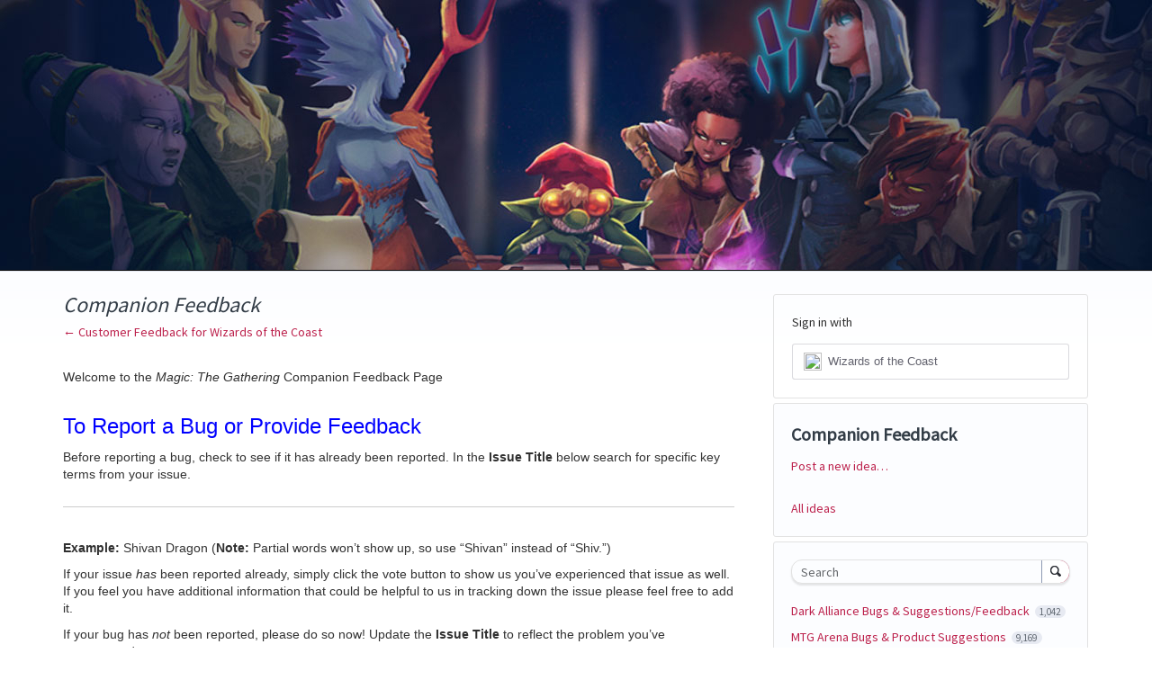

--- FILE ---
content_type: text/html; charset=utf-8
request_url: https://feedback.wizards.com/forums/929932-companion-feedback/filters/new?category_id=389290&status_id=5347498
body_size: 19358
content:
<!DOCTYPE html>
<html lang="en" class="ltr ">
<head><script>(function(w,i,g){w[g]=w[g]||[];if(typeof w[g].push=='function')w[g].push(i)})
(window,'G-0FDHJSJLBY','google_tags_first_party');</script><script async src="/0u78/"></script>
			<script>
				window.dataLayer = window.dataLayer || [];
				function gtag(){dataLayer.push(arguments);}
				gtag('js', new Date());
				gtag('set', 'developer_id.dYzg1YT', true);
				gtag('config', 'G-0FDHJSJLBY');
			</script>
			
  <meta http-equiv="X-UA-Compatible" content="IE=Edge,chrome=1">
  <meta charset="utf-8">
  <title>Companion Feedback: Crashes (1 idea) – Customer Feedback for Wizards of the Coast</title>
  <meta name="viewport" content="width=device-width, initial-scale=1">
  <meta name="csrf-param" content="authenticity_token" />
<meta name="csrf-token" content="cBEAZO8xAMx-Bnrk3bxpN6EnUjCpUyhaRfjU7RZ4yhPaXqnrfaCuqCVXdgPuYQ_Li4o5HvdYP6gWjeyNV8GzBQ" />
    <link rel="canonical" href="https://feedback.wizards.com/forums/929932-companion-feedback" />

    <script type="text/javascript">
    (function(window) {
      var methods = ['log', 'dir', 'trace'];
      
      if (typeof window.console === 'undefined') {
        window.console = {};
      }
      
      for (var i in methods) {
        if (!(methods[i] in window.console)) {          
          window.console[methods[i]] = function() {};
        }
      }
      
    }(window));    
  </script>

  <script>
    window.UserVoice || (window.UserVoice = []);
  </script>

  

  <link rel="stylesheet" href="https://assets.uvcdn.com/pkg/clients/site2/index-9c56ab4a39505ec7480441b2f8a4d8746ea0edbab756a5f15907a9ffe7fbad4b.css" media="all" />

  <!--[if lt IE 7]>
    <link rel="stylesheet" href="https://assets.uvcdn.com/pkg/clients/site2/ie-6f6256efa8fcab0da2c5c83d6ccddaabe16fdd607b4f9e01ad9efe887b491c11.css" media="screen" />
  <![endif]-->

  <!--[if lt IE 9]>
    <script src="https://assets.uvcdn.com/pkg/clients/site2/lt_IE_9-5d621b8b38991dde7ef0c335fc7cc90426c625e325949517b23be2141b721a05.js"></script>
  <![endif]-->

  <style type="text/css">

  /*
  -----------------------------------------------------------
    Link color
  -----------------------------------------------------------
  */

  .uvCustomLink-color,
  a,
  .uvHelp,
  .uvTabSelect,
  .uvTab-dropdown .uvFieldPlaceholder,
  .uvModule-session .vcard .uvRememberMe a,
  .uvModule-session .uvModuleSection-signin a,
  .uvBreadcrumbs,
  .uvStyle-linkArrow {
    color: #0079BF;
  }

  .uvCustomLink-background,
  .uvTab-selected,
  .uvTab-selected .uvFieldSelect,
  .uvPagination .current {
    background-color: #0079BF;
  }

  /*
  -----------------------------------------------------------
    Primary color
  -----------------------------------------------------------
  */

  .uvCustomPrimary-color {
    color: #323C46;
  }

  .uvCustomPrimary-background,
  .uvUserBadgeLabel {
    background-color: #323C46;
  }

  .uvMasthead {
     background-color: #080708;
   }
  .impScoreButton.selected {
    background: #323C46;
  }

  /*
  -----------------------------------------------------------
    Background color
  -----------------------------------------------------------
  */

  .uvCustomBackground-color {
    color: #080708;
  }

  .uvCustomBackground-background {
    background-color: #080708;
  }

  /*
  -----------------------------------------------------------
    Status colors
  -----------------------------------------------------------
  */

  .uvStyle-status-open {
    background-color: #00AFE6;
    color: #FFF;
  }
  .uvStyle-status-in-progress {
    background-color: #F0BA00;
    color: #FFF;
  }
  .uvStyle-status-needs-more-info {
    background-color: #8232A5;
    color: #FFF;
  }
  .uvStyle-status-ready-to-deploy {
    background-color: #C0D941;
    color: #FFF;
  }
  .uvStyle-status-unable-to-repro {
    background-color: #E61717;
    color: #FFF;
  }
  .uvStyle-status-done {
    background-color: #199900;
    color: #FFF;
  }
  .uvStyle-status-not-a-bug {
    background-color: #FF007F;
    color: #FFF;
  }
</style>


  <link href="https://fonts.googleapis.com/css?family=Source+Sans+Pro" rel="stylesheet">

    <style type="text/css">
      /* -------------------- Notification Banner -------------------- */
.sticky-banner {
  z-index: 100;
  position: -webkit-sticky;
  position: sticky;
  top: 0;
}

.banner-dismiss {
  width: 30px;
  height: 30px;
  position: absolute;
  right: 20px;
  top: 16px;
  overflow: hidden;
  text-indent: 100%;
  cursor: pointer;
  -webkit-backface-visibility: hidden;
  backface-visibility: hidden;
  background-color: transparent;
  border: none;
}

  .banner-dismiss:hover,
  .banner-dismiss:focus {
    outline: none;
  }

  .banner-dismiss::before,
  .banner-dismiss::after {
    content: '';
    position: absolute;
    width: 3px;
    height: 60%;
    top: 50%;
    left: 50%;
    background: #fff;
  }

  .banner-dismiss:hover::before,
  .banner-dismiss:hover::after {
    background: #474747;
  }

  .banner-dismiss::before {
    -webkit-transform: translate(-50%, -50%) rotate(45deg);
    transform: translate(-50%, -50%) rotate(45deg);
  }

  .banner-dismiss::after {
    -webkit-transform: translate(-50%, -50%) rotate(-45deg);
    transform: translate(-50%, -50%) rotate(-45deg);
  }

/* -------------------- End Notification Banner -------------------- */

.uvListItem.uvListItem-forum.uvListItem-forum-925012 {
  display: none;
}

/* -------------------- Alerts -------------------- */

.alert-yellow, .alert-blue, .alert-red, .alert-orange {
  padding: 20px !important;
  margin-bottom: 15px !important;
  -moz-border-radius: 8px !important;
  -webkit-border-radius: 8px !important;
  border-radius: 8px !important;
  color: white !important;
  font-weight: bold !important;
}

  .alert-yellow a:link, .alert-blue a:link, .alert-red a:link, .alert-orange a:link {
    color: #e0e0e0 !important;
    text-decoration: underline !important;
  }

  .alert-yellow a:hover, .alert-blue a:hover, .alert-red a:hover, .alert-orange a:hover {
    color: #474747 !important;
  }

  .alert-yellow a:visited, .alert-blue a:visited, .alert-red a:visited, .alert-orange a:visited {
    color: #e0e0e0;
    text-decoration: underline !important;
  }

.alert-yellow {
  background-color: #f1c40f !important;
}

.alert-blue {
  background-color: rgb(26, 128, 168) !important;
}

.alert-red {
  background-color: #e74c3c !important;
}

.alert-orange {
  background-color: #e67e22 !important;
}

.alert-important {
  font-size: 1.1rem !important;
}

.alert-minor {
  text-shadow: 1px 1px 2px black !important;
}

/* -------------------- End Alerts -------------------- */

/* -------------------- Customizables -------------------- */
html,
body,
h1,
h2,
h3,
h2,
h5,
h6,
p,
blockquote,
a,
big,
cite,
code,
sub,
sup,
b,
u,
i,
center,
ol,
ul,
li,
fieldset,
form,
table,
caption,
tbody,
tfoot,
thead,
tr,
th,
td,
figure,
figcaption,
footer,
header,
section {
  font-family: 'Source Sans Pro', sans-serif;
  font-size: 14px;
  line-height: 150%;
  color: #303030;
  font-weight: normal;
}

.uvPageTitle {
  font-style: italic;
}

.sidebar-padding {
  padding-bottom: 15px;
}

.uvSigninLink {
  font-size: 16px;
}

h1 {
  font-size: 24px !important;
  color: #bc204b;
}

h2 {
  font-size: 20px !important;
  font-weight: bold;
}

h3 {
  font-size: 16px !important;
}

a,
.uvTab-dropdown .uvFieldPlaceholder {
  color: #bc204b;
}

/* -------------------- End Customizables -------------------- */

/* -------------------- Header -------------------- */
.uvMastheadWrapper {
  padding: 20px;
}

.navList li {
  margin: 2px;
}

  .navList li a {
    color: #63666a;
    font-size: 12px;
  }

/* -------------------- Hero Images for All Forums -------------------- */

.hero-image {
  background-image: url(https://media.wizards.com/2023/uservoice/feedbackbanner3.jpg);
}

body.uv-forum-918667 .hero-image {
  background-image: url(https://media.wizards.com/2023/uservoice/liliana-banner.jpg);
}

body.uv-forum-925012 .hero-image {
  background-image: url(https://media.wizards.com/2023/uservoice/valors-reach-banner.jpg);
}

body.uv-forum-921457 .hero-image {
  background-image: url(https://media.wizards.com/2023/uservoice/eld-mtgo-beta-header-alt.jpg);
}

body.uv-forum-929932 .hero-image {
  background-image: url(https://media.wizards.com/2023/uservoice/Companion-Banner.jpg);
}

body.uv-forum-935940 .hero-image {
  background-image: url(https://media.wizards.com/2023/uservoice/DABanner.jpg);
}

/* -------------------- End Hero Images -------------------- */

/* -------------------- End Header -------------------- */

/* -------------------- Homepage Icons -------------------- */

.forum-image-row {
  min-width: 300px;
}

.forum-image {
  border: 0px solid #F3F6F8;
}

  .forum-image:hover,
  .forum-image:focus,
  .forum-image:active {
    background-color: #1DCBEB;
  }

@media handheld, only screen and (max-width: 767px) {
  .forum-image-container {
    text-align: center;
  }
}

/* -------------------- End Homepage Icons -------------------- */

/* -------------------- Homepage Body -------------------- */
.subtitle {
  padding-bottom: 30px;
  border-bottom-color: #e2e2e2;
  border-bottom-width: 1px;
  border-bottom-style: solid;
}

.card {
  margin-bottom: 20px;
  width: 49%;
}

.cards {
  display: flex;
  flex-wrap: wrap;
  justify-content: space-between;
}

.card-target {
  border-color: #e2e2e2;
  padding: 5px;
  display: block;
  position: relative;
  height: 100%;
  text-decoration: none !important;
  box-sizing: border-box;
}

  .card-target.help {
    padding: 15px;
  }

.card-heading {
  position: absolute;
  top: 43%;
  left: 50%;
  transform: translate(-50%, -50%);
  color: #FFF;
  text-align: center;
  font-weight: bold;
  text-transform: uppercase;
}

.card-body {
  text-align: center;
  padding: 15px 15px 10px 15px;
  border-width: 1px;
  border-style: solid;
}

/* -------------------- Help Card -------------------- */
.card-help-heading {
  margin-bottom: 5px;
  color: #222;
}

.card-help-list {
  list-style: decimal;
  list-style-position: inside;
}

  .card-help-list li {
    margin-bottom: 20px;
  }

/* -------------------- End Help Card -------------------- */

/* -------------------- End Homepage Body -------------------- */

/* -------------------- UV Style Overrides -------------------- */
.uvModule {
  border-color: #e2e2e2;
  margin-bottom: 34px;
  border-width: 1px;
  border-style: solid;
  box-shadow: none;
}

.uvModule {
  margin-bottom: 5px;
}

.uvModule-message {
  border: 0 !important;
}

.uvModule-session .uvModuleSection-signin {
  margin: 10px 0 10px 20px;
}

.uvModule-session .uvStyle-signin,
.uvModule-session .uvStyle-signin-provider {
  font-size: 14px !important;
}

.uvModule-session .uvModuleSection-signout {
  margin: 10px;
}

.uvModule-session .uvUserBadge {
  margin: 22px 0 0 20px !important;
}

.uvSignin-logged_in .uvField-logged_in {
  padding-left: 10px;
}

.uvPageHeader {
  min-height: 0;
  margin-bottom: 0;
}

.uvPageTitle {
  margin-top: 0;
}

.uvForumCreateIdea {
  margin-bottom: 50px;
}

.uvIdeaHeader {
  padding-top: 0;
}

.uvListItem-newIdea {
  margin-bottom: 26px;
}

.uvForumCreateIdeaLegend {
  padding-bottom: 13px;
}

.uvFieldTextarea {
  font-size: 14px;
  color: #63666a;
}

.uvField-select .uvFieldPlaceholder, .uvField-focus .uvFieldPlaceholder {
  color: #e2e2e2;
  margin-bottom: -22px;
}

.uvField {
  border-color: #e2e2e2;
  border-width: 1px;
  border-style: solid;
  border-radius: 2px;
  box-shadow: none;
}

.uvField-search .uvFieldButton {
  border-left-color: 1px solid #e2e2e2 !important;
  border-left-width: 1px solid #e2e2e2 !important;
  border-left-style: 1px solid #e2e2e2 !important;
}

.uvFieldButtonImage-sidebar {
  height: 20px;
}

.uvFieldPlaceholder,
.uvFieldPassword,
.uvFieldText,
.uvFieldSelect {
  font-size: 14px;
  height: 15px;
  color: #63666a;
}

.uvStyle-button,
.uvStyle-button-selected {
  background: #fff;
  border-color: #bc204b;
  font-size: 12px;
  color: #bc204b;
  border-radius: 50px;
  text-transform: uppercase;
  box-shadow: none !important;
  border-width: 1px;
  border-style: solid;
}

  .uvStyle-button:active,
  .uvStyle-button.selected,
  .uvStyle-button-selected,
  .uvStyle-button.selected:focus,
  .uvStyle-button-selected:hover,
  .uvStyle-button:hover,
  .uvStyle-button:focus {
    background: #bc204b;
    color: #fff;
    border-color: #bc204b;
    text-shadow: none !important;
    border-radius: 50px;
    border-width: 1px;
    border-style: solid;
  }

.uvSignin {
  color: #63666a;
}

.uvNavListItemTitle,
.uvListItem-selected,
.uvForumFilter-user,
.uvListItem-category {
  display: none !important;
}

.uvNavListItem-search,
.uvNavListItem-feedback,
.uvNavListItem-contactus,
.uvNavListItem-helpdesk,
.uvNavListItem-home {
  padding-left: 0px;
}

.uvNavListItem-feedback {
  background: none;
}

p > img {
  width: auto;
  display: inline;
}

.password {
  width: auto;
}

.clearfix {
  clear: both !important;
  height: 1px;
  width: 100%;
}

button,
button:focus {
  outline: 0;
}

/* -------------------- End UV Style Overrides -------------------- */

/* ----------
   For Layout
   ---------- */
/* Header
-------------------- */
.uvMastheadWrapper {
  width: 100%;
  box-sizing: border-box;
  display: flex;
  align-items: center;
  justify-content: space-between;
}

.navLinks ul {
  list-style-type: none;
  padding: 0;
}

.navList li {
  display: inline;
  letter-spacing: .3px;
}

  .navList li a {
    font-weight: bold;
    text-transform: uppercase;
  }

.hero-image {
  background-repeat: no-repeat;
  background-position: 50% 50%;
  background-size: cover;
  height: 300px;
}

/* -------------------- Footer -------------------- */

footer.site-footer {
  background: #0e0f0f;
}

  footer.site-footer a {
    color: #CFCFCF;
    background-color: transparent;
    text-decoration: none;
    font-family: "Montserrat", sans-serif;
  }

html:not(.mobile) footer.site-footer a:hover,
html.mobile footer.site-footer a.touched {
  color: white;
}

footer.site-footer .block-content {
  padding: 20px 0;
  display: flex;
  flex-wrap: wrap;
  align-items: center;
}

footer.site-footer img,
footer.site-footer svg {
  width: 100%;
  height: auto;
  display: block;
  border-style: none;
  border: 0;
}

footer.site-footer .wizards,
footer.site-footer .hasbro,
footer.site-footer .privacy {
  margin: 0;
  padding: 0;
}

  footer.site-footer .wizards a,
  footer.site-footer .hasbro a,
  footer.site-footer .privacy a {
    display: block;
    margin: 0 auto;
  }

footer.site-footer .wizards {
  width: 20%;
  order: 1;
}

  footer.site-footer .wizards a {
    max-width: 135px;
  }

footer.site-footer .hasbro {
  width: 11%;
  padding-left: 20px;
  order: 3;
}

  footer.site-footer .hasbro a {
    max-width: 60px;
  }

footer.site-footer .main-links {
  line-height: 1.1em;
  text-transform: uppercase;
  width: 60%;
  padding: 0 20px;
  border-right: 1px solid #CFCFCF;
  order: 2;
}

footer.site-footer .privacy {
  width: 9%;
  padding-left: 20px;
  order: 4;
}

  footer.site-footer .privacy a {
    max-width: 60px;
  }

footer.site-footer .legal {
  font-size: 1rem;
  text-align: center;
  width: 100%;
  padding-top: 50px;
  order: 5;
}

  footer.site-footer .legal p {
    color: #CFCFCF;
    font-size: 9px;
    font-family: "Montserrat", sans-serif;
  }

footer.site-footer .main-links {
  line-height: 1.1em;
  text-transform: uppercase;
  width: 60%;
  padding: 0 20px;
  border-right: 1px solid #515557;
  order: 2;
}

  footer.site-footer .main-links .brands h1 {
    color: #CFCFCF;
    font-weight: 600;
    margin: 0 0 0.2em;
    padding: 0;
    font-size: 15.35px !important;
    line-height: 1.1em;
    font-family: "Montserrat", sans-serif;
  }

  footer.site-footer .main-links ul {
    margin: 0;
    padding: 0;
    list-style: none;
    display: flex;
    flex-wrap: wrap;
  }

    footer.site-footer .main-links ul li:not(:last-child):after {
      color: #CFCFCF;
      content: "| ";
      white-space: pre;
      margin: 0 1px;
      display: inline-block;
    }

  footer.site-footer .main-links .policy {
    font-size: 1rem;
    margin-top: 1.5em;
  }

    footer.site-footer .main-links .policy a {
      font-size: 9px;
    }

footer.site-footer:after {
  content: '';
  clear: both;
}

.page-width {
  max-width: 1220px;
  margin: 0 auto;
  padding: 0 10px;
}

@media (max-width: 767px) {
  footer.site-footer .wizards,
  footer.site-footer .hasbro,
  footer.site-footer .privacy {
    padding: 0 5px;
  }

  footer.site-footer .wizards {
    width: 33.33%;
    order: 2;
  }

    footer.site-footer .wizards a {
      max-width: 80px;
    }

  footer.site-footer .hasbro {
    width: 33.33%;
    order: 3;
  }

    footer.site-footer .hasbro a {
      max-width: 60px;
    }

  footer.site-footer .privacy {
    width: 33.33%;
    order: 4;
  }

  footer.site-footer .main-links {
    text-align: center;
    width: 100%;
    padding: 0 0 20px;
    border: 0;
    order: 1;
  }

    footer.site-footer .main-links ul {
      display: block;
    }

      footer.site-footer .main-links ul li {
        display: inline-block;
      }
}

/* -------------------- End Footer -------------------- */
    </style>

  <link rel="stylesheet" href="/auth-component/uv-auth/uv-auth.css">
<script type="module" src="/auth-component/uv-auth/uv-auth.esm.js"></script>
<script nomodule src="/auth-component/uv-auth/uv-auth.js"></script>

  <script src="https://js.pusher.com/8.3.0/pusher.min.js"></script>
  <script>
    window.UV_PUSHER_APP_KEY = '697328be2c49905dd5c6';
    window.UV_PUSHER_APP_CLUSTER = 'mt1';
  </script>



  <script type="module" src="/web-portal-components/wp-components/wp-components.esm.js"></script>
<script nomodule src="/web-portal-components/wp-components/wp-components.js"></script>

</head>

<body class="uv-primaryColor-dark uv-locale-en uv-direction-ltr uv-forum uv-forum-929932 uv-no-user uv-forum-page">
  <a class="show-on-focus uvCustomPrimary-background" href="#start-of-content">Skip to content</a>
  <wp-loading>

  <div id="fb-root"></div>
  <div class="uvPageContainer">

    <header class="uvMasthead ">
  <div class="hero-image">
    <div class="sticky-banner"></div>
  </div>
</header>

    








<div class="uvContainer uvBody">
  <div class="uvForumsBackground uvSoftGrayBackground"></div>
  <div class="uvRow ">
    <div class="uvCol-8">

      <!-- Forum -->
      <div id="start-of-content" tabindex="-1"></div>
      <article>
          
<header class="uvPageHeader">
    
    <h1 class="uvPageTitle uvCustomPrimary-color"> Companion Feedback</h1>
    <div class="uvBreadcrumbs">
        <a href="/">&larr; Customer Feedback for Wizards of the Coast</a>
</div>

    

    <div class="uvForumMessage typeset">
        <p style="margin: 0px; font-style: normal; font-variant-ligatures: normal; font-variant-caps: normal; font-weight: 400; letter-spacing: normal; orphans: 2; text-align: left; text-indent: 0px; text-transform: none; white-space: normal; widows: 2; word-spacing: 0px; -webkit-text-stroke-width: 0px; text-decoration-style: initial; text-decoration-color: initial;"><span style="background-color:rgb(255, 255, 255)" class="highlight"><span style="color:rgb(51, 51, 51)" class="colour"><span style="font-family:Arial, sans-serif" class="font"><span style="font-size:14px" class="size">Welcome to the<span>&nbsp;</span><i>Magic: The Gathering</i><span>&nbsp;</span>Companion Feedback Page</span></span></span></span><br></p><h1 style="margin: 30px 0px 0px; color: rgb(51, 51, 51); font-size: 24px; font-weight: normal; line-height: 1.25; text-transform: none; border-bottom-color: rgb(209, 209, 209); font-family: Arial, sans-serif; font-style: normal; font-variant-ligatures: normal; font-variant-caps: normal; letter-spacing: normal; orphans: 2; text-align: left; text-indent: 0px; white-space: normal; widows: 2; word-spacing: 0px; -webkit-text-stroke-width: 0px; background-color: rgb(255, 255, 255); text-decoration-style: initial; text-decoration-color: initial;"><span style="color:rgb(0, 0, 255)" class="colour">To Report a Bug or Provide Feedback</span><br></h1><p style="margin: 10px 0px 0px; font-style: normal; font-variant-ligatures: normal; font-variant-caps: normal; font-weight: 400; letter-spacing: normal; orphans: 2; text-align: left; text-indent: 0px; text-transform: none; white-space: normal; widows: 2; word-spacing: 0px; -webkit-text-stroke-width: 0px; text-decoration-style: initial; text-decoration-color: initial;"><span style="background-color:rgb(255, 255, 255)" class="highlight"><span style="color:rgb(51, 51, 51)" class="colour"><span style="font-family:Arial, sans-serif" class="font"><span style="font-size:14px" class="size">Before reporting a bug, check to see if it has already been reported. In the<span>&nbsp;</span><b>Issue Title</b><span>&nbsp;</span>below search for specific key terms from your issue.</span></span></span></span><br></p><div><br></div><div><hr style="border-width: 0px 0px 1px; border-top-style: initial; border-right-style: initial; border-left-style: initial; border-top-color: initial; border-right-color: initial; border-left-color: initial; border-image: initial; border-bottom-style: solid; border-bottom-color: rgb(204, 204, 204);"><br></div><p style="margin: 10px 0px 0px; font-style: normal; font-variant-ligatures: normal; font-variant-caps: normal; font-weight: 400; letter-spacing: normal; orphans: 2; text-align: left; text-indent: 0px; text-transform: none; white-space: normal; widows: 2; word-spacing: 0px; -webkit-text-stroke-width: 0px; text-decoration-style: initial; text-decoration-color: initial;"><span style="background-color:rgb(255, 255, 255)" class="highlight"><span style="color:rgb(51, 51, 51)" class="colour"><span style="font-family:Arial, sans-serif" class="font"><span style="font-size:14px" class="size"><b>Example:</b><span>&nbsp;</span>Shivan Dragon (<b>Note:</b><span>&nbsp;</span>Partial words won’t show up, so use “Shivan” instead of “Shiv.”)</span></span></span></span><br></p><p style="margin: 10px 0px 0px; font-style: normal; font-variant-ligatures: normal; font-variant-caps: normal; font-weight: 400; letter-spacing: normal; orphans: 2; text-align: left; text-indent: 0px; text-transform: none; white-space: normal; widows: 2; word-spacing: 0px; -webkit-text-stroke-width: 0px; text-decoration-style: initial; text-decoration-color: initial;"><span style="background-color:rgb(255, 255, 255)" class="highlight"><span style="color:rgb(51, 51, 51)" class="colour"><span style="font-family:Arial, sans-serif" class="font"><span style="font-size:14px" class="size">If your issue<span>&nbsp;</span><i>has</i><span>&nbsp;</span>been reported already, simply click the vote button to show us you’ve experienced that issue as well. If you feel you have additional information that could be helpful to us in tracking down the issue please feel free to add it.</span></span></span></span><br></p><p style="margin: 10px 0px 0px; font-style: normal; font-variant-ligatures: normal; font-variant-caps: normal; font-weight: 400; letter-spacing: normal; orphans: 2; text-align: left; text-indent: 0px; text-transform: none; white-space: normal; widows: 2; word-spacing: 0px; -webkit-text-stroke-width: 0px; text-decoration-style: initial; text-decoration-color: initial;"><span style="background-color:rgb(255, 255, 255)" class="highlight"><span style="color:rgb(51, 51, 51)" class="colour"><span style="font-family:Arial, sans-serif" class="font"><span style="font-size:14px" class="size">If your bug has<span>&nbsp;</span><i>not</i><span>&nbsp;</span>been reported, please do so now! Update the<span>&nbsp;</span><b>Issue Title</b><span>&nbsp;</span>to reflect the problem you’ve encountered.</span></span></span></span><br></p><p style="margin: 10px 0px 0px; font-style: normal; font-variant-ligatures: normal; font-variant-caps: normal; font-weight: 400; letter-spacing: normal; orphans: 2; text-align: left; text-indent: 0px; text-transform: none; white-space: normal; widows: 2; word-spacing: 0px; -webkit-text-stroke-width: 0px; text-decoration-style: initial; text-decoration-color: initial;"><span style="background-color:rgb(255, 255, 255)" class="highlight"><span style="color:rgb(51, 51, 51)" class="colour"><span style="font-family:Arial, sans-serif" class="font"><span style="font-size:14px" class="size"><b>Example:</b><span>&nbsp;</span>Shivan Dragon doesn’t work</span></span></span></span><br></p><p style="margin: 10px 0px 0px; font-style: normal; font-variant-ligatures: normal; font-variant-caps: normal; font-weight: 400; letter-spacing: normal; orphans: 2; text-align: left; text-indent: 0px; text-transform: none; white-space: normal; widows: 2; word-spacing: 0px; -webkit-text-stroke-width: 0px; text-decoration-style: initial; text-decoration-color: initial;"><span style="background-color:rgb(255, 255, 255)" class="highlight"><span style="color:rgb(51, 51, 51)" class="colour"><span style="font-family:Arial, sans-serif" class="font"><span style="font-size:14px" class="size">Choose the<span>&nbsp;</span><b>Category</b><span>&nbsp;</span>that describes your problem.</span></span></span></span><br></p><p style="margin: 10px 0px 0px; font-style: normal; font-variant-ligatures: normal; font-variant-caps: normal; font-weight: 400; letter-spacing: normal; orphans: 2; text-align: left; text-indent: 0px; text-transform: none; white-space: normal; widows: 2; word-spacing: 0px; -webkit-text-stroke-width: 0px; text-decoration-style: initial; text-decoration-color: initial;"><span style="background-color:rgb(255, 255, 255)" class="highlight"><span style="color:rgb(51, 51, 51)" class="colour"><span style="font-family:Arial, sans-serif" class="font"><span style="font-size:14px" class="size">Describing the problem in the following fashion helps make clear what happened and allows us to investigate the issue faster.</span></span></span></span><br></p><ol><li>Summarize the problem<br></li><li>List the steps you took that led to the problem<br></li><li>What was the result that happened when you followed those steps<br></li><li>What was the result you<span>&nbsp;</span><i>expected</i><span>&nbsp;</span>to happen when you followed those steps<br></li></ol><p style="margin: 10px 0px 0px; font-style: normal; font-variant-ligatures: normal; font-variant-caps: normal; font-weight: 400; letter-spacing: normal; orphans: 2; text-align: left; text-indent: 0px; text-transform: none; white-space: normal; widows: 2; word-spacing: 0px; -webkit-text-stroke-width: 0px; text-decoration-style: initial; text-decoration-color: initial;"><span style="background-color:rgb(255, 255, 255)" class="highlight"><span style="color:rgb(51, 51, 51)" class="colour"><span style="font-family:Arial, sans-serif" class="font"><span style="font-size:14px" class="size"><b>Example</b>: The life tracker didn’t track my life.</span></span></span></span><br></p><ol><li>Open the life tracker and start a game<br></li><li>Try to remove or add life to my life total<br></li><li><b>Actual:</b><span>&nbsp;</span>my life total didn’t change<br></li><li><b>Expected:</b><span>&nbsp;</span>my life total goes up or down<br></li></ol><div><div><hr style="border-width: 0px 0px 1px; border-top-style: initial; border-right-style: initial; border-left-style: initial; border-top-color: initial; border-right-color: initial; border-left-color: initial; border-image: initial; border-bottom-style: solid; border-bottom-color: rgb(204, 204, 204); color: rgb(51, 51, 51); font-family: Arial, sans-serif; font-size: 14px; font-style: normal; font-variant-ligatures: normal; font-variant-caps: normal; font-weight: 400; letter-spacing: normal; orphans: 2; text-align: left; text-indent: 0px; text-transform: none; white-space: normal; widows: 2; word-spacing: 0px; -webkit-text-stroke-width: 0px; background-color: rgb(255, 255, 255); text-decoration-style: initial; text-decoration-color: initial;"><span style="background-color:rgb(255, 255, 255)" class="highlight"><span style="color:rgb(51, 51, 51)" class="colour"><span style="font-family:Arial, sans-serif" class="font"><span style="font-size:14px" class="size">You can provide additional information that can also help us conclude an investigation quickly. Great information to include:</span></span></span></span><br></div><div><br></div></div><div>1.&nbsp; What type of device you’re using<br></div><div>2. What version of your operating system you’re using<br></div><ul><li><a style="color: rgb(59, 115, 175) !important; text-decoration: none;" data-mce-href="https://support.apple.com/en-us/HT201685" href="https://support.apple.com/en-us/HT201685">Find out how to find your version of iOS here</a><br></li><li><a style="color: rgb(59, 115, 175) !important; text-decoration: none;" data-mce-href="https://support.google.com/android/answer/7680439?hl=en" href="https://support.google.com/android/answer/7680439?hl=en">Find out how to find your version of Android here</a><br></li></ul><div>3. A screenshot of the issue (Note: it must be smaller than 50 mb in size)<br></div><ul><li><a style="color: rgb(59, 115, 175) !important; text-decoration: none;" data-mce-href="https://support.apple.com/en-us/HT200289" href="https://support.apple.com/en-us/HT200289">How to take a screenshot on your iPhone</a><br></li><li><a style="color: rgb(59, 115, 175) !important; text-decoration: none;" data-mce-href="https://support.google.com/android/answer/9075928?hl=en" href="https://support.google.com/android/answer/9075928?hl=en">How to take a screenshot on your Android device</a><br></li></ul><div>4. Whether re-starting the application and attempting the steps again solved the problem<br></div><div><br></div>
    </div>
</header>

          <section class="uvForumCreateIdea color-link-border">
            <form method="post" action="/api/v1/forums/929932/suggestions.json" id="create_idea" data-forum-id="929932" uv-persist-key="818302-929932-site2-create-idea-form" uv-persist-id="929932">
              <input type="hidden" name="authenticity_token" value="sHv1lcyReAQVKAz-WGif3NdYIxiPwnDD-GNvOHTNfHUaNFwaXgDWYE55ABlrtfkg_fVINtHJZzGrFldYNXQFYw" />
              <input type="hidden" name="site2" value="true" />
              <input type="hidden" name="referrer" value="https://feedback.wizards.com/forums/929932-companion-feedback/filters/new?category_id=389290&amp;status_id=5347498" />
              <h2 class="uvForumCreateIdeaLegend uvCustomPrimary-color">Issue Details</h2>
              <div class="uvField uvField-idea ">
                <label class="uvFieldInner" for="suggestion_title">
                  <span class="uvFieldPlaceholder">Issue Title</span>
                  <input uv-persist-item="title" type="search" name="suggestion[title]" id="suggestion_title" class="uvFieldText" data-ajax-url="/forums/929932-companion-feedback/search" value="" required maxlength="140" autocomplete="section-suggestion one-time-code" />
                </label>
                <div role="status" aria-label="Searching" class="uvFieldEtc uvFieldEtc-thinking">(thinking…)</div>
                <button uv-persist-reset type="reset" class="uvFieldEtc uvFieldEtc-reset">Reset</button>
              </div>
              <!-- display when no ideas match or when user clicks "Post a new idea" -->
              <div class="uvTooltip-alt">
                <div class="uvTooltip-primary">
                  <p>
                    Enter your idea and we'll search to see if someone has already suggested it.
                  </p>
                  <p>
                    If a similar idea already exists, you can support and comment on it.
                  </p>
                  <p>
                    If it doesn't exist, you can post your idea so others can support it.
                  </p>
                </div>
                <div class="uvTooltip-outOfVotes">
                  <p>
                    Enter your idea and we'll search to see if someone has already suggested it.
                  </p>
                </div>
              </div>
              <div uv-persist-show class="uvForumCreateIdea-new" style="display: none;">
                  <div class="uvField uvField-select uvField-category uvField-hasvalue" title="Category"  required>
                    <label class="uvFieldInner" for="suggestion-category">
                      <span class="uvFieldPlaceholder">Category</span>
                      <select uv-persist-item="category" class="uvFieldSelect" name="suggestion[category_id]" id="suggestion-category"  required>
                        <option value=""></option>
<option value="389287">Companion</option>
<option selected="selected" value="389290">Crashes</option>
<option value="389293">Event Creation</option>
<option value="389296">Feature Ideas</option>
<option value="392047">Other</option>
<option value="389299">Player Lookup/Registration</option>
                      </select>
                    </label>
                    
                  </div>

                  <div class="uvField uvField-description">
                    <label class="uvFieldInner" for="suggestion-describe">
                      <span class="uvFieldPlaceholder">Describe your idea… (optional)</span>
                      <textarea uv-persist-item="description" class="uvFieldTextarea" name="suggestion[text]" id="suggestion-describe"></textarea>
                    </label>
                    <input type="hidden" name="iframe" />
                  </div>

                    <div class="uv-dnd-upload">
  <button id="uvUploadDropArea" tabIndex="0" type="button">
    <input type="file" id="fileElem" multiple>
    <label for="fileElem" id="uploadLabel">Drop or click to upload files</label>
  </button>
  <div id="gallery"></div>
</div>

<script>
  document.addEventListener("DOMContentLoaded", function(event) {
    const attachments = [];
    window.InitUVUpload();
  });
</script>


                    <input type="hidden" name="suggestion[votes]" value="1" />
                  
<uv-auth
  id="uv-signin-6615"
  class=""
  locale="en"
  mode=inline
  
  social-first
  data-type=""
  data-options="{&quot;display_logged_in&quot;:&quot;hidden&quot;,&quot;social_auth_only&quot;:false,&quot;custom_signin&quot;:true,&quot;inline_form_mode&quot;:true,&quot;show_login&quot;:null,&quot;header&quot;:&quot;\u003ch2\u003eWe&#39;re glad you&#39;re here\u003c/h2\u003e\u003cp\u003ePlease sign in to leave feedback\u003c/p\u003e&quot;}"
  
  
>
  <h2>We're glad you're here</h2><p>Please sign in to leave feedback</p>
</uv-auth>
<script type="text/javascript">
  var uvAuthElement = document.getElementById("uv-signin-6615");
  uvAuthElement.subdomainSettings = {"disable_uservoice_auth":true,"password_auth_required":true,"auth_providers":[{"preset_name":"sso","url":"https://myaccounts.wizards.com/uservoice?return=%2Flogin_success\u0026uv_login=1\u0026uv_size=popup\u0026uv_ssl=1","button_label":"Wizards of the Coast"}],"logo_path":"/logo/logo/design_setting/840817/original/WPN_197x136.png","form_text":{"loading":"Loading","cancel":"Cancel","region_label":"Sign in to UserVoice","email_label":"Email address","email_placeholder":"Email address","password_label":"Password","password_placeholder":"Password","name_label":"Display name (optional)","name_placeholder":"Your name","tos_checkbox_label_html":"I agree to the \u003ca href=\"/tos\" target=\"_blank\" rel=\"external\" title=\"Opens in new window\" class=\"color-link\"\u003eterms of service\u003c/a\u003e","tos_checkbox_title":"Terms of Service","gdpr_checkbox_label":"I agree to the storage of my email address, name, and IP address. This information and any feedback I provide may be used to inform product decisions and to notify me about product updates. (You can opt-out at any time.)","gdpr_checkbox_title":"Required Consent","remember_me_checkbox_label":"Remember me","remember_me_checkbox_title":"Remember Me","show_more_label":"Show more login options","show_less_label":"Show fewer login options","submit_signin_label":"Sign in","submit_create_label":"Sign up","email_invalid_error":"Please enter a valid email address.","password_required_error":"Please enter your password.","terms_invalid_error":"You must accept the terms to continue.","generic_error":"Something went wrong!","browser_error":"Cookie access is needed in order to sign you in. Please update your privacy settings to enable cross-site tracking or try using a different browser.","permissions_error":"You do not have the necessary permissions to access this content.","not_signed_in_error":"Sign in required to continue","success_heading":"Hooray!","success_message":"You're in, getting your page ready.","create_password_placeholder":"Create Password","verify_email_label":"Verify Email","set_password_label":"Set Password","verify_email_reset_pw_helper_text":"We need to verify your email first before resetting your password","verify_email_create_account_helper_text":"We need to verify your email first before creating your account","set_password_title":"Set a new password","first_things_first_title":"First things first!","confirm_password_placeholder":"Confirm Password","confirm_password_label":"Confirm Password","create_account_label":"Create Account","create_account_title":"Let's create your account!","password_invalid_error":"Please enter a valid password.","password_match_error":"Passwords must match.","change_password_label":"Change Password","go_to_login_label":"Go to login","go_to_settings_label":"Go to settings","current_password_placeholder":"Current Password","password_character_minimum":"Password needs at least 8 characters","password_upper_lower_case_required":"It must have at least one lower and one upper case character","password_symbol_required":"It needs at least one symbol ($, !, @, _, *, etc)","password_number_required":"Password must include one number or more","reset_password_label":"Reset Password","new_password_label":"New Password","password_in_email_error":"Your password cannot appear in your email address.","email_in_password_error":"Your email address cannot appear in your password.","username_in_password_error":"Your email username cannot appear in your password.","need_account_prompt":"New here?","need_account_cta":"Create an account","forgot_password":"Forgot Password?","confirm_email_header":"Check your email","confirm_email_body":"Confirm your email using the link sent to","confirm_email_footer":"Keep this box open and come back once you're done!","or":"or"}};
</script>
<div class="uvSignin-uv-auth">
  <div class="uvField uvField-logged_in uvField-first">
    <span>
      Signed in as <span class="logged_in_as"></span>
      (<a href="/logout">Sign out</a>)
    </span>
  </div>
</div>

                    <div class="uvFormFlash uvFormFlash-error" tabindex="0">
    <div class="uvFormFlashMessage"></div>
    <a class="uvFormFlashClose" href="#close">Close</a>
  </div>

  <div class="uvFormFlash uvFormFlash-info" tabindex="0">
    <div class="uvFormFlashMessage"></div>
    <a class="uvFormFlashClose" href="#close">Close</a>
  </div>

                    <div class='submit_region'>
    <button type="submit" class="uvFieldEtc-submit-button uvStyle-button" id="suggestion_form_submit">Post idea</button>
    <a uv-persist-reset class="uvStyle-cancel" href="#cancel" id="suggestion_form_reset">Cancel</a>
    <span class="uvFieldEtc-thinking">Submitting...</span>
  </div>

                </div>
              <!-- end -->
            </form>
          </section>
        <!-- end -->

        <!-- Forum search results -->
        <section class="uvForumSearchResults" style="display:none">
          <div class="uvTabs">
            <ul class="uvTabsLeft">
              <li class="uvTab-createidea-group"><button class="uvTab uvTab-existingideas uvTab-selected">Vote for an existing idea <span class="uvStyle-count">(<span id="search_results_count" title=" idea results"></span>)</span></button></li>
                <li class="uvTab-createidea-group"><span class="uvTabSpace">or</span></li>
                <li class="uvTab-createidea-group"><button type="button" class="uvStyle-button uvTab-createidea add_suggestion">Post a new idea…</button></li>
            </ul>
          </div>
          <div class="uvForumSearchResults-container">
            
          </div>
        </section>
        <!-- end -->

          <section class="uvForumIndex" style="">
            <div class="uvTabs">
              <ul class="uvTabsLeft">
                <li class="uvForumFilter uvForumFilter-hot"><a class="uvTab " href="/forums/929932-companion-feedback/filters/hot?category_id=389290&amp;status_id=5347498">
                  <span class="uvTabContent"> Hot</span> <span class="uvTabExtended"> ideas</span>
                </a></li>
                <li class="uvForumFilter uvForumFilter-top"><a class="uvTab " href="/forums/929932-companion-feedback/filters/top?category_id=389290&amp;status_id=5347498">
                  <span class="uvTabContent"> Top</span> <span class="uvTabExtended"> ideas</span>
                </a></li>
                <li class="uvForumFilter uvForumFilter-new"><a class="uvTab uvTab-selected" href="/forums/929932-companion-feedback/filters/new?category_id=389290&amp;status_id=5347498">
                  <span class="uvTabContent"> New</span> <span class="uvTabExtended"> ideas</span>
                </a></li>
                  <li class="uvForumFilter uvForumFilter-categories">
                    <span class="uvTab uvTab-dropdown uvField uvTab-selected">
                      <label for="uvFieldSelect-category" class="uvFieldInner">
                        <span class="uvFieldPlaceholder">Category</span>
                        <select id="uvFieldSelect-category" class="uvTabSelect uvFieldSelect">
                          <option value=/forums/929932-companion-feedback/filters/new?status_id=5347498>ANY CATEGORY</option>
                            <option value="/forums/929932-companion-feedback/filters/new?category_id=389287&amp;status_id=5347498" >Companion (6)</option>
                            <option value="/forums/929932-companion-feedback/filters/new?category_id=389290&amp;status_id=5347498" selected>Crashes (1)</option>
                            <option value="/forums/929932-companion-feedback/filters/new?category_id=389293&amp;status_id=5347498" >Event Creation (1)</option>
                            <option value="/forums/929932-companion-feedback/filters/new?category_id=389296&amp;status_id=5347498" >Feature Ideas (0)</option>
                            <option value="/forums/929932-companion-feedback/filters/new?category_id=392047&amp;status_id=5347498" >Other (3)</option>
                            <option value="/forums/929932-companion-feedback/filters/new?category_id=389299&amp;status_id=5347498" >Player Lookup/Registration (0)</option>
                        </select>
                      </label>
                    </span>
                  </li>

                  <li class="uvForumFilter uvForumFilter-statuses">
                    <span class="uvTab uvTab-dropdown uvField uvTab-selected">
                      <label for="uvFieldSelect-status" class="uvFieldInner">
                        <span class="uvFieldPlaceholder">Status</span>
                        <select id="uvFieldSelect-status" class="uvTabSelect uvFieldSelect" aria-label="Select a status filter">
                          <option value=/forums/929932-companion-feedback/filters/new?category_id=389290>ANY STATUS</option>
                              <option value="/forums/929932-companion-feedback/filters/new?category_id=389290&amp;status_id=5347498" selected aria-label="Needs More Info Status">Needs More Info (1)</option>
                              <option value="/forums/929932-companion-feedback/filters/new?category_id=389290&amp;status_id=5347504"  aria-label="Done Status">Done (4)</option>
                        </select>
                      </label>
                    </span>
                  </li>
                <li class="uvForumFilter uvForumFilter-my-feedback">
                  <a class="uvTab " href="/forums/929932-companion-feedback/filters/my_feedback">
                    My feedback
                  </a>
                </li>
              </ul>
            </div>

            <p class="sr-only" role="status">
    1 result found
</p>
<ol class="uvList uvList-ideas" aria-label="Existing idea results">
    <li class="uvListItem uvIdea uvIdea-list">

<div class="uvIdeaHeader">
  <h2 class="uvIdeaTitle ">
    <a href="/forums/929932-companion-feedback/suggestions/43888440-constantly-crashes-difficult-ui-for-to">
      
        Constantly crashes/difficult UI for TO
    </a>
  </h2>
    <div class="uvIdeaDescription uvIdeaDescription-truncated">
      
        <div class="full-text" style="display: none;"><div class="typeset"><p>I have a lot of problems with this app crashing whenever I touch an option such as end event or drop players. I also have some issues with navigating the UI to find where those options even were. The top right drop down menu changing when you open an event is not intuitive and there needs to be easier ways to add players if you’ve accidentally started the event (had this happen multiple times when I was manually entering names but it wasn’t registering since I didn’t hit “done”). All in all pretty frustrating for a tournament organizer and when the easiest thing to do is start over from the beginning. I feel like the main home screen needs options on your event list so you can swipe them over and drop/end events easier. I have a cluttered screen full of events I can’t end cause this app keeps crashing</p>
</div></div><div class="truncated-text"><div class="typeset"><p>I have a lot of problems with this app crashing whenever I touch an option such as end event or drop players. I also have some issues with navigating the UI to find where those options even were. The top right drop down menu changing when you open an event is not intuitive and there needs to be easier ways to add players if you’ve accidentally started the event (had this happen multiple times when I was manually entering names but it wasn’t registering since I didn’t hit “done”). All in all pretty frustrating for a tournament organizer and when… <button class="uvStyle-more-inline uvStyle-link uvCustomLink-color more" title="More information about Constantly crashes/difficult UI for TO" data-truncator="true">more</button></p></div></div>
    </div>
  
</div>


<div class="uvIdeaVoteBadge">
    <div class="uvIdeaVoteCount" data-id="43888440">
      <strong>4</strong>
      <span> votes</span>
    </div>
  


<div uvSuggestionId="43888440" class="uvVoter uvVoter-logged_out uvVoterMode-voteable uvVoterStatus-open uvVoteLimit-unlimited" data-closed-reason="">
  <form novalidate class="uvIdeaVoteForm" onsubmit="return false;" method="post" action="" data-forum_id="929932" data-suggestion_id="43888440" >
    <input type="hidden" name="channel" value="portal"></input>
    <!-- Update to show number of votes cast -->
    <span class="uvIdeaVoteFormTrigger">
      <button class="uvIdeaVoteFormTriggerState-no_votes uvStyle-button">Vote</button>
      <button class="uvIdeaVoteFormTriggerState-you_voted uvStyle-button uvStyle-button-selected" id="uvIdeaVoteFormTriggerState-you_voted-43888440" data-singular="Voted!" data-plural="Voted!"></button>
      <button class="uvIdeaVoteFormTriggerState-out_of_votes uvStyle-button uvStyle-button-disabled uvTip" disabled title="You're out of votes">Vote</button>
      <button class="uvIdeaVoteFormTriggerState-voting_closed uvStyle-button uvStyle-button-disabled uvTip" disabled title="Voting has closed">Vote</button>

        <input type="hidden" name="to" value="1"></input>
    </span>
    <!--- end -->

    <div class="uvIdeaVoteFormToggle">
      <fieldset class="uvIdeaVoteFormFieldset">
        <div class="uvVoterSigninArea">
          
<uv-auth
  id="uv-signin-803"
  class=""
  locale="en"
  mode=inline
  
  social-first
  data-type=""
  data-options="{&quot;display_logged_in&quot;:&quot;hidden&quot;,&quot;social_auth_only&quot;:false,&quot;custom_signin&quot;:true,&quot;inline_form_mode&quot;:true,&quot;show_login&quot;:null,&quot;header&quot;:&quot;\u003ch2\u003eWe&#39;re glad you&#39;re here\u003c/h2\u003e\u003cp\u003ePlease sign in to leave feedback\u003c/p\u003e&quot;}"
  
  
>
  <h2>We're glad you're here</h2><p>Please sign in to leave feedback</p>
</uv-auth>
<script type="text/javascript">
  var uvAuthElement = document.getElementById("uv-signin-803");
  uvAuthElement.subdomainSettings = {"disable_uservoice_auth":true,"password_auth_required":true,"auth_providers":[{"preset_name":"sso","url":"https://myaccounts.wizards.com/uservoice?return=%2Flogin_success\u0026uv_login=1\u0026uv_size=popup\u0026uv_ssl=1","button_label":"Wizards of the Coast"}],"logo_path":"/logo/logo/design_setting/840817/original/WPN_197x136.png","form_text":{"loading":"Loading","cancel":"Cancel","region_label":"Sign in to UserVoice","email_label":"Email address","email_placeholder":"Email address","password_label":"Password","password_placeholder":"Password","name_label":"Display name (optional)","name_placeholder":"Your name","tos_checkbox_label_html":"I agree to the \u003ca href=\"/tos\" target=\"_blank\" rel=\"external\" title=\"Opens in new window\" class=\"color-link\"\u003eterms of service\u003c/a\u003e","tos_checkbox_title":"Terms of Service","gdpr_checkbox_label":"I agree to the storage of my email address, name, and IP address. This information and any feedback I provide may be used to inform product decisions and to notify me about product updates. (You can opt-out at any time.)","gdpr_checkbox_title":"Required Consent","remember_me_checkbox_label":"Remember me","remember_me_checkbox_title":"Remember Me","show_more_label":"Show more login options","show_less_label":"Show fewer login options","submit_signin_label":"Sign in","submit_create_label":"Sign up","email_invalid_error":"Please enter a valid email address.","password_required_error":"Please enter your password.","terms_invalid_error":"You must accept the terms to continue.","generic_error":"Something went wrong!","browser_error":"Cookie access is needed in order to sign you in. Please update your privacy settings to enable cross-site tracking or try using a different browser.","permissions_error":"You do not have the necessary permissions to access this content.","not_signed_in_error":"Sign in required to continue","success_heading":"Hooray!","success_message":"You're in, getting your page ready.","create_password_placeholder":"Create Password","verify_email_label":"Verify Email","set_password_label":"Set Password","verify_email_reset_pw_helper_text":"We need to verify your email first before resetting your password","verify_email_create_account_helper_text":"We need to verify your email first before creating your account","set_password_title":"Set a new password","first_things_first_title":"First things first!","confirm_password_placeholder":"Confirm Password","confirm_password_label":"Confirm Password","create_account_label":"Create Account","create_account_title":"Let's create your account!","password_invalid_error":"Please enter a valid password.","password_match_error":"Passwords must match.","change_password_label":"Change Password","go_to_login_label":"Go to login","go_to_settings_label":"Go to settings","current_password_placeholder":"Current Password","password_character_minimum":"Password needs at least 8 characters","password_upper_lower_case_required":"It must have at least one lower and one upper case character","password_symbol_required":"It needs at least one symbol ($, !, @, _, *, etc)","password_number_required":"Password must include one number or more","reset_password_label":"Reset Password","new_password_label":"New Password","password_in_email_error":"Your password cannot appear in your email address.","email_in_password_error":"Your email address cannot appear in your password.","username_in_password_error":"Your email username cannot appear in your password.","need_account_prompt":"New here?","need_account_cta":"Create an account","forgot_password":"Forgot Password?","confirm_email_header":"Check your email","confirm_email_body":"Confirm your email using the link sent to","confirm_email_footer":"Keep this box open and come back once you're done!","or":"or"}};
</script>
<div class="uvSignin-uv-auth">
  <div class="uvField uvField-logged_in uvField-first">
    <span>
      Signed in as <span class="logged_in_as"></span>
      (<a href="/logout">Sign out</a>)
    </span>
  </div>
</div>

            <div class="uvFormFlash uvFormFlash-error" tabindex="0">
    <div class="uvFormFlashMessage"></div>
    <a class="uvFormFlashClose" href="#close">Close</a>
  </div>

  <div class="uvFormFlash uvFormFlash-info" tabindex="0">
    <div class="uvFormFlashMessage"></div>
    <a class="uvFormFlashClose" href="#close">Close</a>
  </div>

            <div class="uvIdeaVoteButtons">
      <div class="submit_region auth-only">
        <button class="uvIdeaVoteButton uvFieldEtc-submit-button uvStyle-button" type="submit"
        value="subscribe" name="subscribe">Vote</button>
        <p style="margin-bottom: 0.5em">We’ll send you updates on this idea</p>
      </div>
  </div>

        </div>
      </fieldset>
    </div>
  </form>
</div>

</div>

<div class="uvIdeaMeta">

  <a title="Comments for Constantly crashes/difficult UI for TO" href="/forums/929932-companion-feedback/suggestions/43888440-constantly-crashes-difficult-ui-for-to#comments">0 comments</a> <span class="uvStyle-separator">&nbsp;&middot;&nbsp;</span> <a title="Ideas similar to Constantly crashes/difficult UI for TO" href="/forums/929932-companion-feedback/category/389290-crashes">Crashes</a><span class='uvUserWithId-inline-6185520210' style='display:none'> <span class="uvStyle-separator">&nbsp;&middot;&nbsp;</span> <a class="uvSuggestion-dissociate" rel="nofollow" title="Delete idea Constantly crashes/difficult UI for TO" data-supporters-count="4" data-redirect-to="/forums/929932-companion-feedback" data-url="/api/v1/forums/929932-companion-feedback/suggestions/43888440-constantly-crashes-difficult-ui-for-to/dissociate" href="#">Delete…</a></span><span class='uvAdminOnly uvAdminOnly-inline'> <span class="uvStyle-separator">&nbsp;&middot;&nbsp;</span> <a class="uvAdminOnly uvAdminOnly-inline" data-iframe-target="_blank" title="Admin page for Constantly crashes/difficult UI for TO" href="/admin/v3/ideas/43888440/">Admin &rarr;</a></span>
</div>

  <div class="uvScorer uvScorer-logged_out">
  <form novalidate class="uvIdeaScoreForm importScoreBorderBottom" onsubmit="return false;" method="post" action="" data-forum_id="929932" data-suggestion_id="43888440" data-importance_score="" data-importance_score_id="">
    <fieldset class="impScoreButtonContainer" aria-labelledby="importance_score_43888440">
      <legend id="importance_score_43888440">How important is this to you?</legend>
      <div class="impScoreButtonGroup" data-name="importance-score-button-group-43888440">
        <button  class="impScoreButton" type="submit" id="importance-1-43888440" tabindex="0" name="importance_score_value" value="1">
          Not at all
            <span class="tooltiptext">You must login first!</span>
        </button>
        <button  class="impScoreButton" type="submit" id="importance-2-43888440" tabindex="0" name="importance_score_value" value="2">
          Important
            <span class="tooltiptext">You must login first!</span>
        </button>
        <button  class="impScoreButton" type="submit" id="importance-3-43888440" tabindex="0" name="importance_score_value" value="3">
          Critical
            <span class="tooltiptext">You must login first!</span>
        </button>
          <h6 aria-live="polite" role="status" hidden class="scoreNotification"></h6>
        <input data-name="importance-score-43888440" type="hidden" name="importance_score" value=""></input>
        <input data-name="importance-score-id-43888440" type="hidden" name="importance_score_id" value=""></input>
        <input type="hidden" name="channel" value="portal"></input>
      </div>
    </fieldset>


    <div class="uvIdeaScoreFormToggle">
      <fieldset class="uvIdeaScoreFormFieldset">
        <div class="uvScorerSigninArea">
          
<uv-auth
  id="uv-signin-8426"
  class=""
  locale="en"
  mode=inline
  
  social-first
  data-type=""
  data-options="{&quot;display_logged_in&quot;:&quot;hidden&quot;,&quot;social_auth_only&quot;:false,&quot;custom_signin&quot;:true,&quot;inline_form_mode&quot;:true,&quot;show_login&quot;:null,&quot;header&quot;:&quot;\u003ch2\u003eWe&#39;re glad you&#39;re here\u003c/h2\u003e\u003cp\u003ePlease sign in to leave feedback\u003c/p\u003e&quot;}"
  
  
>
  <h2>We're glad you're here</h2><p>Please sign in to leave feedback</p>
</uv-auth>
<script type="text/javascript">
  var uvAuthElement = document.getElementById("uv-signin-8426");
  uvAuthElement.subdomainSettings = {"disable_uservoice_auth":true,"password_auth_required":true,"auth_providers":[{"preset_name":"sso","url":"https://myaccounts.wizards.com/uservoice?return=%2Flogin_success\u0026uv_login=1\u0026uv_size=popup\u0026uv_ssl=1","button_label":"Wizards of the Coast"}],"logo_path":"/logo/logo/design_setting/840817/original/WPN_197x136.png","form_text":{"loading":"Loading","cancel":"Cancel","region_label":"Sign in to UserVoice","email_label":"Email address","email_placeholder":"Email address","password_label":"Password","password_placeholder":"Password","name_label":"Display name (optional)","name_placeholder":"Your name","tos_checkbox_label_html":"I agree to the \u003ca href=\"/tos\" target=\"_blank\" rel=\"external\" title=\"Opens in new window\" class=\"color-link\"\u003eterms of service\u003c/a\u003e","tos_checkbox_title":"Terms of Service","gdpr_checkbox_label":"I agree to the storage of my email address, name, and IP address. This information and any feedback I provide may be used to inform product decisions and to notify me about product updates. (You can opt-out at any time.)","gdpr_checkbox_title":"Required Consent","remember_me_checkbox_label":"Remember me","remember_me_checkbox_title":"Remember Me","show_more_label":"Show more login options","show_less_label":"Show fewer login options","submit_signin_label":"Sign in","submit_create_label":"Sign up","email_invalid_error":"Please enter a valid email address.","password_required_error":"Please enter your password.","terms_invalid_error":"You must accept the terms to continue.","generic_error":"Something went wrong!","browser_error":"Cookie access is needed in order to sign you in. Please update your privacy settings to enable cross-site tracking or try using a different browser.","permissions_error":"You do not have the necessary permissions to access this content.","not_signed_in_error":"Sign in required to continue","success_heading":"Hooray!","success_message":"You're in, getting your page ready.","create_password_placeholder":"Create Password","verify_email_label":"Verify Email","set_password_label":"Set Password","verify_email_reset_pw_helper_text":"We need to verify your email first before resetting your password","verify_email_create_account_helper_text":"We need to verify your email first before creating your account","set_password_title":"Set a new password","first_things_first_title":"First things first!","confirm_password_placeholder":"Confirm Password","confirm_password_label":"Confirm Password","create_account_label":"Create Account","create_account_title":"Let's create your account!","password_invalid_error":"Please enter a valid password.","password_match_error":"Passwords must match.","change_password_label":"Change Password","go_to_login_label":"Go to login","go_to_settings_label":"Go to settings","current_password_placeholder":"Current Password","password_character_minimum":"Password needs at least 8 characters","password_upper_lower_case_required":"It must have at least one lower and one upper case character","password_symbol_required":"It needs at least one symbol ($, !, @, _, *, etc)","password_number_required":"Password must include one number or more","reset_password_label":"Reset Password","new_password_label":"New Password","password_in_email_error":"Your password cannot appear in your email address.","email_in_password_error":"Your email address cannot appear in your password.","username_in_password_error":"Your email username cannot appear in your password.","need_account_prompt":"New here?","need_account_cta":"Create an account","forgot_password":"Forgot Password?","confirm_email_header":"Check your email","confirm_email_body":"Confirm your email using the link sent to","confirm_email_footer":"Keep this box open and come back once you're done!","or":"or"}};
</script>
<div class="uvSignin-uv-auth">
  <div class="uvField uvField-logged_in uvField-first">
    <span>
      Signed in as <span class="logged_in_as"></span>
      (<a href="/logout">Sign out</a>)
    </span>
  </div>
</div>

            <div class="uvFormFlash uvFormFlash-error" tabindex="0">
    <div class="uvFormFlashMessage"></div>
    <a class="uvFormFlashClose" href="#close">Close</a>
  </div>

  <div class="uvFormFlash uvFormFlash-info" tabindex="0">
    <div class="uvFormFlashMessage"></div>
    <a class="uvFormFlashClose" href="#close">Close</a>
  </div>

          <div class="auth-only">
            <button class="uvIdeaScoreSubmitButton uvFieldEtc-submit-button uvStyle-button" type="submit">
              Submit Rating
            </button>
          </div>
        </div>
      </fieldset>
    </div>
  </form>
</div>


  <article class="uvUserAction uvUserAction-admin-response">
    <div class="uvUserActionHeader">
        <a class="uvStyle-status-link" href="/forums/929932-companion-feedback/status/5347498"><em class="uvStyle-status uvStyle-status-needs-more-info" title="This idea is Needs More Info - updated over 4 years ago">Needs More Info</em></a>
        <span class="uvStyle-separator">&nbsp;&middot;&nbsp;</span>
      <span class="vcard"><a class="url" href="/users/977697823-wotc-billstark"><span class="uvUserBadge"><img class="uvUserBadgePhoto photo" height="40" width="40" alt="" src="https://secure.gravatar.com/avatar/d8ad1761fd8e737ab8e3e5a0e206c260?size=40&default=https%3A%2F%2Fassets.uvcdn.com%2Fpkg%2Fadmin%2Ficons%2Fuser_70-6bcf9e08938533adb9bac95c3e487cb2a6d4a32f890ca6fdc82e3072e0ea0368.png" /></span><span class="fn uvCustomLink-color">WotC_BillStark</span>
    </a></span>
 responded
    </div>
    <div class="uvUserActionBody">
      
        
        <div class="typeset"><p>Hi, are you using the Companion app to run sanctioned Wizards Play Network (<span class="caps">WPN</span>) events? If so, please make sure to use the EventLink website for those events; Companion is the player portion of the event management tools suite.</p></div>
    </div>
  </article>

</li>

</ol>

<div class="uvPagination uvCustomPrimary-color">
  
</div>

          </section>
            <div id="uvNewIdeaCap" class="uvTabs">
              <ul class="uvTabsLeft">
                <li class="uvTab-createidea-group"><span class="uvTabSpace">Don't see your idea?</span></li>
                <li class="uvTab-createidea-group"><button type="button" class="uvStyle-button uvTab-createidea add_suggestion">Post a new idea…</button></li>
              </ul>
            </div>

      </article>
      <!-- end -->

    </div>
    <div class="uvCol-4 uvSidebar uvCol-last">
      <div class="uvModule uvModule-session uvAuthModule" aria-live="polite" aria-relevant="additions removals">
  <section class="uvModuleSection uvModuleSection-userbox uvModuleSection-signin">
        
  <span class="signin-with__header" style='vertical-align: top; display: inline-block;'>
    Sign in with
  </span>

<uv-auth
  id="uv-signin-2633"
  class="uv-auth-sso"
  locale="en"
  mode=inline
  
  social-first
  data-type=""
  data-options="{&quot;display_logged_in&quot;:&quot;hidden&quot;,&quot;inline_form_mode&quot;:true,&quot;uv_auth_class&quot;:&quot;uv-auth-sso&quot;,&quot;show_login&quot;:null,&quot;header&quot;:&quot;\u003ch2\u003eWe&#39;re glad you&#39;re here\u003c/h2\u003e\u003cp\u003ePlease sign in to leave feedback\u003c/p\u003e&quot;}"
  
  
>
  <h2>We're glad you're here</h2><p>Please sign in to leave feedback</p>
</uv-auth>
<script type="text/javascript">
  var uvAuthElement = document.getElementById("uv-signin-2633");
  uvAuthElement.subdomainSettings = {"disable_uservoice_auth":true,"password_auth_required":true,"auth_providers":[{"preset_name":"sso","url":"https://myaccounts.wizards.com/uservoice?return=%2Flogin_success\u0026uv_login=1\u0026uv_size=popup\u0026uv_ssl=1","button_label":"Wizards of the Coast"}],"logo_path":"/logo/logo/design_setting/840817/original/WPN_197x136.png","form_text":{"loading":"Loading","cancel":"Cancel","region_label":"Sign in to UserVoice","email_label":"Email address","email_placeholder":"Email address","password_label":"Password","password_placeholder":"Password","name_label":"Display name (optional)","name_placeholder":"Your name","tos_checkbox_label_html":"I agree to the \u003ca href=\"/tos\" target=\"_blank\" rel=\"external\" title=\"Opens in new window\" class=\"color-link\"\u003eterms of service\u003c/a\u003e","tos_checkbox_title":"Terms of Service","gdpr_checkbox_label":"I agree to the storage of my email address, name, and IP address. This information and any feedback I provide may be used to inform product decisions and to notify me about product updates. (You can opt-out at any time.)","gdpr_checkbox_title":"Required Consent","remember_me_checkbox_label":"Remember me","remember_me_checkbox_title":"Remember Me","show_more_label":"Show more login options","show_less_label":"Show fewer login options","submit_signin_label":"Sign in","submit_create_label":"Sign up","email_invalid_error":"Please enter a valid email address.","password_required_error":"Please enter your password.","terms_invalid_error":"You must accept the terms to continue.","generic_error":"Something went wrong!","browser_error":"Cookie access is needed in order to sign you in. Please update your privacy settings to enable cross-site tracking or try using a different browser.","permissions_error":"You do not have the necessary permissions to access this content.","not_signed_in_error":"Sign in required to continue","success_heading":"Hooray!","success_message":"You're in, getting your page ready.","create_password_placeholder":"Create Password","verify_email_label":"Verify Email","set_password_label":"Set Password","verify_email_reset_pw_helper_text":"We need to verify your email first before resetting your password","verify_email_create_account_helper_text":"We need to verify your email first before creating your account","set_password_title":"Set a new password","first_things_first_title":"First things first!","confirm_password_placeholder":"Confirm Password","confirm_password_label":"Confirm Password","create_account_label":"Create Account","create_account_title":"Let's create your account!","password_invalid_error":"Please enter a valid password.","password_match_error":"Passwords must match.","change_password_label":"Change Password","go_to_login_label":"Go to login","go_to_settings_label":"Go to settings","current_password_placeholder":"Current Password","password_character_minimum":"Password needs at least 8 characters","password_upper_lower_case_required":"It must have at least one lower and one upper case character","password_symbol_required":"It needs at least one symbol ($, !, @, _, *, etc)","password_number_required":"Password must include one number or more","reset_password_label":"Reset Password","new_password_label":"New Password","password_in_email_error":"Your password cannot appear in your email address.","email_in_password_error":"Your email address cannot appear in your password.","username_in_password_error":"Your email username cannot appear in your password.","need_account_prompt":"New here?","need_account_cta":"Create an account","forgot_password":"Forgot Password?","confirm_email_header":"Check your email","confirm_email_body":"Confirm your email using the link sent to","confirm_email_footer":"Keep this box open and come back once you're done!","or":"or"}};
</script>
<div class="uvSignin-uv-auth">
  <div class="uvField uvField-logged_in uvField-first">
    <span>
      Signed in as <span class="logged_in_as"></span>
      (<a href="/logout">Sign out</a>)
    </span>
  </div>
</div>



    
<uv-auth
  id="uv-signin-3724"
  class=""
  locale="en"
  
  
  social-first
  data-type="StandaloneSignin"
  data-options="{&quot;subclass&quot;:&quot;StandaloneSignin&quot;,&quot;show_login&quot;:null,&quot;header&quot;:&quot;\u003ch2\u003eWe&#39;re glad you&#39;re here\u003c/h2\u003e\u003cp\u003ePlease sign in to leave feedback\u003c/p\u003e&quot;}"
  
  
>
  <h2>We're glad you're here</h2><p>Please sign in to leave feedback</p>
</uv-auth>
<script type="text/javascript">
  var uvAuthElement = document.getElementById("uv-signin-3724");
  uvAuthElement.subdomainSettings = {"disable_uservoice_auth":true,"password_auth_required":true,"auth_providers":[{"preset_name":"sso","url":"https://myaccounts.wizards.com/uservoice?return=%2Flogin_success\u0026uv_login=1\u0026uv_size=popup\u0026uv_ssl=1","button_label":"Wizards of the Coast"}],"logo_path":"/logo/logo/design_setting/840817/original/WPN_197x136.png","form_text":{"loading":"Loading","cancel":"Cancel","region_label":"Sign in to UserVoice","email_label":"Email address","email_placeholder":"Email address","password_label":"Password","password_placeholder":"Password","name_label":"Display name (optional)","name_placeholder":"Your name","tos_checkbox_label_html":"I agree to the \u003ca href=\"/tos\" target=\"_blank\" rel=\"external\" title=\"Opens in new window\" class=\"color-link\"\u003eterms of service\u003c/a\u003e","tos_checkbox_title":"Terms of Service","gdpr_checkbox_label":"I agree to the storage of my email address, name, and IP address. This information and any feedback I provide may be used to inform product decisions and to notify me about product updates. (You can opt-out at any time.)","gdpr_checkbox_title":"Required Consent","remember_me_checkbox_label":"Remember me","remember_me_checkbox_title":"Remember Me","show_more_label":"Show more login options","show_less_label":"Show fewer login options","submit_signin_label":"Sign in","submit_create_label":"Sign up","email_invalid_error":"Please enter a valid email address.","password_required_error":"Please enter your password.","terms_invalid_error":"You must accept the terms to continue.","generic_error":"Something went wrong!","browser_error":"Cookie access is needed in order to sign you in. Please update your privacy settings to enable cross-site tracking or try using a different browser.","permissions_error":"You do not have the necessary permissions to access this content.","not_signed_in_error":"Sign in required to continue","success_heading":"Hooray!","success_message":"You're in, getting your page ready.","create_password_placeholder":"Create Password","verify_email_label":"Verify Email","set_password_label":"Set Password","verify_email_reset_pw_helper_text":"We need to verify your email first before resetting your password","verify_email_create_account_helper_text":"We need to verify your email first before creating your account","set_password_title":"Set a new password","first_things_first_title":"First things first!","confirm_password_placeholder":"Confirm Password","confirm_password_label":"Confirm Password","create_account_label":"Create Account","create_account_title":"Let's create your account!","password_invalid_error":"Please enter a valid password.","password_match_error":"Passwords must match.","change_password_label":"Change Password","go_to_login_label":"Go to login","go_to_settings_label":"Go to settings","current_password_placeholder":"Current Password","password_character_minimum":"Password needs at least 8 characters","password_upper_lower_case_required":"It must have at least one lower and one upper case character","password_symbol_required":"It needs at least one symbol ($, !, @, _, *, etc)","password_number_required":"Password must include one number or more","reset_password_label":"Reset Password","new_password_label":"New Password","password_in_email_error":"Your password cannot appear in your email address.","email_in_password_error":"Your email address cannot appear in your password.","username_in_password_error":"Your email username cannot appear in your password.","need_account_prompt":"New here?","need_account_cta":"Create an account","forgot_password":"Forgot Password?","confirm_email_header":"Check your email","confirm_email_body":"Confirm your email using the link sent to","confirm_email_footer":"Keep this box open and come back once you're done!","or":"or"}};
</script>
<div class="uvSignin-uv-auth">
  <div class="uvField uvField-logged_in uvField-first">
    <span>
      Signed in as <span class="logged_in_as"></span>
      (<a href="/logout">Sign out</a>)
    </span>
  </div>
</div>

      <div class="uvFormFlash uvFormFlash-error" tabindex="0">
    <div class="uvFormFlashMessage"></div>
    <a class="uvFormFlashClose" href="#close">Close</a>
  </div>

  <div class="uvFormFlash uvFormFlash-info" tabindex="0">
    <div class="uvFormFlashMessage"></div>
    <a class="uvFormFlashClose" href="#close">Close</a>
  </div>

  </section>
</div>

      
  
    <div class="uvModule uvModule-feedback">
      <header class="uvModuleHeader" style="display: none;">
        <h1 class="uvCustomPrimary-color"><span class="uvModuleTriggerTwirl"></span> Feedback</h1>
      </header>


      <section class="uvModuleSection uvModuleSection-categories">
          <h2 class="uvModuleSectionHeader uvCustomPrimary-color">
            Companion Feedback
          </h2>
        <h3 class="sr-only">Categories</h3>
        <ul class="uvList uvList-categories" aria-label="Categories">
            <li class="uvListItem uvListItem-newIdea uvListItem-ideaTrigger"><a href="/forums/929932-companion-feedback">Post a new idea…</a></li>
          <li class="uvListItem " >
            <a href="/forums/929932-companion-feedback">All ideas</a>
          </li>
          <li class="uvListItem uvForumFilter-user">
            <a href="/forums/929932-companion-feedback/filters/my_feedback">My feedback</a>
          </li>
            <li class="uvListItem uvListItem-category " >
              <a href="/forums/929932-companion-feedback?category_id=389287&amp;status_id=5347498" title="View all ideas in category Companion">Companion</a>
                <span class="uvListItemFooter uvStyle-count">427</span>
            </li>
            <li class="uvListItem uvListItem-category uvListItem-selected" aria-current=&quot;page&quot;>
              <a href="/forums/929932-companion-feedback?category_id=389290&amp;status_id=5347498" title="View all ideas in category Crashes">Crashes</a>
                <span class="uvListItemFooter uvStyle-count">118</span>
            </li>
            <li class="uvListItem uvListItem-category " >
              <a href="/forums/929932-companion-feedback?category_id=389293&amp;status_id=5347498" title="View all ideas in category Event Creation">Event Creation</a>
                <span class="uvListItemFooter uvStyle-count">110</span>
            </li>
            <li class="uvListItem uvListItem-category " >
              <a href="/forums/929932-companion-feedback?category_id=389296&amp;status_id=5347498" title="View all ideas in category Feature Ideas">Feature Ideas</a>
                <span class="uvListItemFooter uvStyle-count">156</span>
            </li>
            <li class="uvListItem uvListItem-category " >
              <a href="/forums/929932-companion-feedback?category_id=392047&amp;status_id=5347498" title="View all ideas in category Other">Other</a>
                <span class="uvListItemFooter uvStyle-count">315</span>
            </li>
            <li class="uvListItem uvListItem-category " >
              <a href="/forums/929932-companion-feedback?category_id=389299&amp;status_id=5347498" title="View all ideas in category Player Lookup/Registration">Player Lookup/Registration</a>
                <span class="uvListItemFooter uvStyle-count">19</span>
            </li>
        </ul>
      </section>
    </div>




<div class="uvModule uvModule-mainSidebar">

  <header class="uvModuleHeader hide">
    <!-- Header should be present for screenreaders, but hidden, we need an accessible class for this -->
    <h1 class="uvCustomPrimary-colorforum-title hidden">
        <span class="uvModuleTriggerTwirl"></span> Feedback and Knowledge Base
    </h1>
    <!-- end -->
  </header>

  <section class="uvModuleSection uvModuleSection-search">
    <form action="/api/v1/search?weight_minimum=40&lang=en">
      <div class="uvField uvField-search uvSidebarSearch">
        <label class="uvFieldInner" for="combined_search_sidebar">
        <!-- this should be a search for knowledgebase and helpdesk. -->
          <span class="uvFieldPlaceholder">Search</span>
          <input class="uvFieldText" name="query" type="text" id="combined_search_sidebar" role="combobox" aria-autocomplete="list" aria-controls="uv-idea-searchResults" aria-expanded="false"/>

          <script type="text/x-jquery-tmpl" id="uvSearch-template-articles">
            <h4 class="uvNavListItemSubtitle">${total_articles} {{if total_articles > 1}}articles{{else}}article{{/if}}</h4>
            <ul class="uvList uvList-searchResults">
              {{each(i, article) articles}}
                <li class="uvListItem uvListItem-searchResult" data-search-weight="${article.weight}">
                  <a href="${article.path}">${article.question}</a>
                </li>
              {{/each}}
            </ul>
            {{if more_articles}}
              <p class="uvSearch-more-results"><a href="/search?filter=articles&query=${response_data.query}">More articles &rarr;</a></p>
            {{/if}}
          </script>

          <script type="text/x-jquery-tmpl" id="uvSearch-template-ideas">
            <h4 id="uvSearch-results-label" class="uvNavListItemSubtitle">${total_suggestions} {{if total_suggestions > 1}}ideas{{else}}idea{{/if}}</h4>
            <ul id="uv-idea-searchResults" class="uvList uvList-searchResults" aria-labledby="uvSearch-results-label">
              {{each(i, idea) suggestions}}
                <li class="uvListItem uvListItem-searchResult" data-search-weight="${idea.weight}" role="option">
                {{if idea.status && idea.status.name}}
                  <em class="uvStyle-status uvStyle-status-${idea.status.key}"
                      title="This idea is ${idea.status.name} ${$.tmplHelpers.toLocalDate(idea.updated_at, '- updated %date%')}">${idea.status.name}</em>
                {{/if}}
                  <a href="${idea.path}" tabindex="-1">
                    ${idea.title}
                  </a>
                </li>
              {{/each}}
            </ul>
            {{if more_suggestions}}
              <p class="uvSearch-more-results"><a href="/search?filter=ideas&query=${response_data.query}">More ideas &rarr;</a></p>
            {{/if}}
          </script>

          <script type="text/x-jquery-tmpl" id="uvSearch-template-title">
            {{if searching}}
              Searching&hellip;
            {{else}}
              <a href="/search?filter=merged&query=${query}">Search results</a>
            {{/if}}
          </script>
        </label>
          <button class="uvFieldButton uvStyle-button" type="submit">
            
            <span class="uvFieldButtonImage-sidebar">Search</span>
          </button>
        <div class="uvFieldEtc uvFieldEtc-thinking">(thinking…)</div>
        <button type="reset" class="uvFieldEtc uvFieldEtc-reset">Reset</button>
      </div>
    </form>
    <ul class="uvNavList">
      <li class="uvNavListItem uvNavListItem-search uvSearch-results-container" style="display: none;">
        <h2 class="uvNavListItemTitle uvSearch-results-title uvCustomPrimary-color" aria-live="polite">
          Searching&hellip;
        </h2>
          <div id="uvSearch-results-articles" class="uvSearchResults uvSearchResults-articles" aria-live="polite"></div>
        <div id="uvSearch-results-ideas" class="uvSearchResults uvSearchResults-ideas" role="listbox"></div>
        <p class="uvNoResults" aria-live="polite">No results.</p>
        <a href="/forums/929932-companion-feedback" class="uvSearch-results-clear">Clear search results</a>
      </li>
    </ul>
  </section>

  <section class="uvModuleSection">
    <ul class="uvNavList">


        <li class="uvNavListItem uvNavListItem-feedback" >
            <h2 class="uvNavListItemTitle">
              <a class="uvLink-idea" href="/forums/929932-companion-feedback">Give feedback</a>
            </h2>
          <ul class="uvList uvList-forums" data-tmpl="sidebarForumsTmpl">
              <li class="uvListItem uvListItem-forum uvListItem-forum-929932 uvListItem-selected" aria-current=&quot;page&quot;>
                <a href="/forums/929932-companion-feedback" title="View all ideas in Companion Feedback" class="">
                  Companion Feedback
                </a>
                  <span class="uvStyle-count">
                    1,145
                    <span class="uvStyle-count-label">
                       ideas
                    </span>
                  </span>
              </li>
              <li class="uvListItem uvListItem-forum uvListItem-forum-935940" >
                <a href="/forums/935940-dark-alliance-bugs-suggestions-feedback" title="View all ideas in Dark Alliance Bugs &amp; Suggestions/Feedback" class="">
                  Dark Alliance Bugs &amp; Suggestions/Feedback
                </a>
                  <span class="uvStyle-count">
                    1,042
                    <span class="uvStyle-count-label">
                       ideas
                    </span>
                  </span>
              </li>
              <li class="uvListItem uvListItem-forum uvListItem-forum-918667" >
                <a href="/forums/918667-mtg-arena-bugs-product-suggestions" title="View all ideas in MTG Arena Bugs &amp; Product Suggestions" class="">
                  MTG Arena Bugs &amp; Product Suggestions
                </a>
                  <span class="uvStyle-count">
                    9,169
                    <span class="uvStyle-count-label">
                       ideas
                    </span>
                  </span>
              </li>
              <li class="uvListItem uvListItem-forum uvListItem-forum-938094" >
                <a href="/forums/938094-spelltable-bugs-product-suggestions" title="View all ideas in SpellTable Bugs &amp; Product Suggestions" class="">
                  SpellTable Bugs &amp; Product Suggestions
                </a>
                  <span class="uvStyle-count">
                    309
                    <span class="uvStyle-count-label">
                       ideas
                    </span>
                  </span>
              </li>
          </ul>
        </li>


      <li class="uvNavListItem uvNavListItem-home">
        <h2 class="uvNavListItemTitle">
          <a class="uvLink-home" href="http://company.wizards.com/">Wizards of the Coast</a>
        </h2>
      </li>

    </ul>
  </section>

</div>

  <div class="uvModule uvModule-bottomSidebar">
    
  </div>

    </div>
  </div>
</div>


    <footer class="site-footer">
  <div class="page-width">
    <div class="block-content">
      <p class="wizards">
        <a href="http://company.wizards.com" target="_blank" title="Wizards of the Coast"><img src="https://s3.amazonaws.com/uploads.uservoice.com/logo/design_setting/840817/original/WPN_197x136.png?1614278117" alt="Wizards of the Coast Home"></a>
      </p>
      <p class="hasbro">
        <a href="http://www.hasbro.com" target="_blank" title="Hasbro"><img src="https://media.wizards.com/2023/uservoice/hasbro-logo.png" alt="Hasbro Home"></a>
      </p>
      <section class="main-links">
        <div class="brands">
          <h1>Wizards of the Coast Brand Family</h1>
          <ul>
            <li>
              <a href="https://magic.wizards.com" target="_blank">Magic</a>
            </li>
            <li>
              <a href="http://dnd.wizards.com" target="_blank">D&amp;D</a>
            </li>
            <li>
              <a href="http://wpn.wizards.com" target="_blank">WPN</a>
            </li>
            <li>
              <a href="http://dm.takaratomy.co.jp" target="_blank">Duel Masters</a>
            </li>
          </ul>
        </div>
        <div class="policy">
          <ul>
            <li>
              <a href="https://support.wizards.com" target="_blank">Customer Service</a>
            </li>
            <li>
              <a href="http://company.wizards.com/tou" target="_blank">Terms of Use</a>
            </li>
            <li>
              <a href="http://company.wizards.com/policy" target="_blank">Privacy Policy</a>
            </li>
            <li>
              <a href="http://company.wizards.com/conduct" target="_blank">Code of Conduct</a>
            </li>
            <li>
              <a href="https://support.wizards.com/hc/en-us/articles/360059540251-UserVoice-Cookies">Cookies</a>
            </li>
            <li>
              <a href="https://company.wizards.com/legal/wizards-coasts-privacy-policy#donotsell"> DO NOT SELL OR SHARE MY PERSONAL INFORMATION</a>
            </li>
          </ul>
        </div>
      </section>
      <!--<section class="privacy">
        <a href="http://www.esrb.org/confirm/wizards-confirmation.aspx" target="_blank" title="ESRB Privacy Certified"><img src="/sites/all/themes/wiz_mtg/img/interface/esrb-badge.png" alt="ESRB Privacy Certified"></a>
      </section>-->
      <section class="legal">
        <p id="copyright-p"></p>
      </section>
    </div>
  </div>
</footer>


  </div>

  <script id="uv-user-panel" type="text/x-jquery-tmpl">
    <section class="uvModuleSection uvModuleSection-userbox uvModuleSection-signout">
      <div class="vcard">
        <a class="url" href="${user.uservoice_url}">
          <span class="uvUserBadge">
            <img alt="" class="uvUserBadgePhoto photo" src="${user.avatar_url}" width="40">
          </span>
          <span class="fn">${user.name}</span>
        </a>
        {{if (!user.remembered) }}
        <span class="uvRememberMe">(<a title="Click this link to stay signed in on this computer even after your browser is closed." href="/remember_me">Stay signed in</a>)</span>
        {{/if}}
      </div>
      <div class="uvUserNav">
        <a class="url" href="${user.uservoice_url}">Settings</a>
        {{if user.roles.admin}}
          <span class="uvStyle-separator">&middot;</span>
          <a href="https://feedback.wizards.com/admin">Admin Console</a>
        {{/if}}
        {{if (user.roles.contributor && !user.roles.admin)}}
          <span class="uvStyle-separator">&middot;</span>
          <a href="https://feedback.wizards.com/dashboard/contributor/myActivity">Contributor Console</a>
        {{/if}}
        <span class="uvStyle-separator">&middot;</span>
        <a id="logout-link" href="/logout">Sign out</a>
      </div>
    </section>
  </script>

  <script type="text/javascript">
    var current_forum_id = 929932;
  </script>

  <script id="portalForumsTmpl" type="text/x-jquery-tmpl">
    <li
      class="uvListItem{{if current_forum_id==id}} uvListItem-selected{{/if}} uvListItem-forum-${id}"
      {{if current_forum_id==id}}aria-current="page"{{/if}}
    >
      <h4 class="uvListItemHeader">
        <a href="${url}">${name}</a>
        {{if is_private}}
         <span class="uvIcon-private-16">(private)</span>
        {{/if}}
      </h4>
      <div class="uvListItemFooter">${idea_count} <span class="uvStyle-count-label">ideas</span></div>
    </li>
  </script>

  <script id="portalAltForumsTmpl" type="text/x-jquery-tmpl">
    <li
      class="uvListItem{{if current_forum_id==id}} uvListItem-selected{{/if}} uvListItem-forum-${id}"
      {{if current_forum_id==id}}aria-current="page"{{/if}}
    >
      <h4 class="uvListItemHeader">
        <a href="${url}">${name}</a>
        {{if is_private}}
         <span class="uvIcon-private-10">(private)</span>
        {{/if}}
      </h4>
      <p class="uvStyle-meta">
        ${idea_count}
        ideas
      </p>
    </li>
  </script>

  <script id="sidebarForumsTmpl" type="text/x-jquery-tmpl">
    <li
      class="uvListItem uvListItem-forum{{if current_forum_id==id}} uvListItem-selected{{/if}} uvListItem-forum-${id}"
      {{if current_forum_id==id}}aria-current="page"{{/if}}
    >
      <a href="${url}" title="View all ideas in ${name}" >${name}</a>
      {{if is_private}}
        <span class="uvIcon-private-10">(private)</span>
      {{/if}}
      <span class="uvStyle-count">${idea_count} <span class="uvStyle-count-label">ideas</span></span>
    </li>
  </script>

  <script src="https://assets.uvcdn.com/pkg/clients/site2/index-60e2d6c7c0ff0b2a7035007919145398788d264d2426dbd27a7fa66fa9f514a4.js"></script>
  <script type="text/javascript">
  (function($) { $.uvMessages = {"cookies-disabled":"Uh-oh! Cookies are disabled. Access the feedback forum directly at \u003ca target=\"_blank\" rel=\"noopener noreferrer\" style=\"color: #fff; text-decoration: underline;\" href=\"https://feedback.wizards.com/forums/929932-companion-feedback\"\u003ehttps://feedback.wizards.com/forums/929932-companion-feedback\u003c/a\u003e or enable cookies in your browser settings and refresh this page.","communications-error":"Server communication problems! Please try again.","submit-error":"Sorry, we couldn't submit your request.","voting-submit-error":"We couldn't submit your vote at this time.","scoring-submit-error":"We couldn't submit your score at this time.","thanks":"Thanks!","out-of-votes-error":"Sorry, we couldn't submit your idea since you're out of votes.","required-fields-error":"Whoops! Please fill in all required fields before continuing.","email-invalid-error":"Please enter a valid email address.","password-invalid-error":"Please enter a password.","terms-invalid-error":"You must accept the terms to continue.","large-file-error":"Whoops! You are attempting to upload a file that is too big. Please attach a smaller file and try again.","try-again-error":"Error! Try again.","saving":"Saving","saved":"Saved","nonmatching-passwords":"Passwords must match","password-updated":"Your password has been updated","sent":"Sent!","delete-comment":"Are you sure you want to delete your comment?","delete-suggestion":"Are you sure you want to delete your idea?","delete-asset":"Are you sure you want to delete your attachment?","dissociate-suggestion":"Since other people support this idea, you cannot delete it. However, you can remove yourself from this idea and it will be associated with 'Anonymous'\n\nAre you sure you want to remove yourself from this idea?"}; })(jQuery || UV.jQuery);
</script>


    <!-- CUSTOM JAVASCRIPT -->
    <!-- Google tag (gtag.js) -->
<script async src="https://www.googletagmanager.com/gtag/js?id=G-XRYFG644XJ"></script>
<script>window.dataLayer = window.dataLayer || []; function gtag () { dataLayer.push(arguments) } gtag('js', new Date()); gtag('config', 'G-XRYFG644XJ');</script>

<!-- JQuery -->
<script src="https://code.jquery.com/jquery-3.6.4.min.js" integrity="sha256-oP6HI9z1XaZNBrJURtCoUT5SUnxFr8s3BzRl+cbzUq8=" crossorigin="anonymous"></script>

<script type="text/javascript">
  (function ($) {
    $('.uvList-categories .uvStyle-count').append(' ideas ')

    

    $('.uvNavListItem-feedback .uvNavListItemTitle').html('<p>JUMP TO ANOTHER FORUM</p>')

    $('.uvList-categories .uvListItem').html(function (i, html) {
      return html.replace(/&nbsp;/g, '')
    })

    $('body.uv-article-page .uvModuleSection-search').detach().insertBefore('.uvModule-helpdesk')
    $('body.uv-helpdesk-page .uvModuleSection-search').detach().appendTo('header.uvPageHeader')
    $('body.uv-topic-page .uvModuleSection-search').detach().appendTo('header.uvPageHeader')
    $('.uvIdeaShare').remove()
  })(UV.jQuery)

  $(document).ready(function () {
    checkStatusPage()

    
    $('.uvModule-bottomSidebar').hide()
    

    // ======================== START BANNER ========================

    var bannerDismissed = sessionStorage.getItem('bannerDismissed')

    var banner = {
      // MUST have a value for the banner to be visible
      text: 'We have updated our <a href="https://company.wizards.com/en/legal/wizards-coasts-privacy-policy" target="_blank">privacy policy</a>. Click the link to learn more.',

      // Should the banner be shown
      enabled: false,

      // Type of alert to show, just color difference
      //
      // Names and colors based off of Arena StatusPage
      // Options:
      // "under_maintenance": Color is Blue
      // "degraded_performance": Color is Yellow
      // "partial_outage": Color is Orange
      // "major_outage": Color is Red
      type: "under_maintenance"
    }

    // ========== You will not need to modify anything below this point! ==========

    if (banner.enabled && banner.text && bannerDismissed !== '1') {
      var alertClass = banner.type === "under_maintenance" ? "alert-blue" : banner.type === "degraded_performance" ? "alert-yellow" : banner.type === "partial_outage" ? "alert-orange" : "alert-red"

      $(".sticky-banner").append(
        '<div class="' + alertClass + '">' +
        banner.text +
        '</div>' + '<button class="banner-dismiss" role="button"></button>'
      )
    }

    $('.banner-dismiss').on('click', function () {
      $('.sticky-banner').hide()
      sessionStorage.setItem('bannerDismissed', '1')
    })

    // ======================== END BANNER ========================
  })

  function getTranslatedName (name) {
    switch (name.toLowerCase()) {
      case 'game':
        return 'Game'
        break
      case 'logins':
        return 'Logins'
        break
      case 'matches':
        return 'Matches'
        break
      case 'store':
        return 'Store'
        break
      case 'forums':
        return 'Forums'
        break
      default:
        return name
    }
  }

  function checkStatusPage () {
    // Grab the data from the url
    $.get('https://magicthegatheringarena.statuspage.io/', function (data) {
      // Create a JQuery object from the html given
      var tempDom = $('<div></div>').append($.parseHTML(data))

      var problemComponents = {
        degraded_performance: [],
        partial_outage: [],
        major_outage: [],
        under_maintenance: []
      }

      tempDom.find('div.component-inner-container').each(function (idx) {
        var component = {
          id: $(this).data().componentId,
          status: $(this).data().componentStatus,
          name: $(this)
            .find('span.name')
            .text()
            .trim()
        }

        if (component.status === 'degraded_performance') {
          problemComponents.degraded_performance.push(component)
        } else if (component.status === 'partial_outage') {
          problemComponents.partial_outage.push(component)
        } else if (component.status === 'major_outage') {
          problemComponents.major_outage.push(component)
        } else if (component.status === 'under_maintenance') {
          problemComponents.under_maintenance.push(component)
        }
      })

      var count = 0
      for (var k in problemComponents) {
        if (problemComponents.hasOwnProperty(k)) {
          count += problemComponents[k].length
        }
      }

      if (count > 0) {
        var loc = $('a[href="https://components"]').parent()
        loc.empty()

        $.each(problemComponents, function (index, value) {
          let result = value.map(a => getTranslatedName(a.name))
          if (result.length > 0) {
            // Now we know which components we want to tell the user about
            if (index === 'degraded_performance') {
              loc.append(
                '<p class="alert-yellow"><span class="alert-important">' +
                result.join(', ') +
                '</span> ' +
                (result.length > 1
                  ? 'are currently experiencing degraded performance.'
                  : 'is currently experiencing degraded performance.') +
                ' You can check our <a href="https://magicthegatheringarena.statuspage.io/">Status Page</a> for updates.</p>'
              )
            } else if (index === 'partial_outage') {
              loc.append(
                '<p class="alert-orange"><span class="alert-important">' +
                result.join(', ') +
                '</span> ' +
                (result.length > 1
                  ? 'are currently experiencing a partial outage.'
                  : 'is currently experiencing a partial outage.') +
                ' You can check our <a href="https://magicthegatheringarena.statuspage.io/">Status Page</a> for updates.</p>'
              )
            } else if (index === 'major_outage') {
              loc.append(
                '<p class="alert-red"><span class="alert-important">' +
                result.join(', ') +
                '</span> ' +
                (result.length > 1
                  ? 'are currently experiencing a major outage.'
                  : 'is currently experiencing a major outage.') +
                ' ' +
                ' You can check our <a href="https://magicthegatheringarena.statuspage.io/">Status Page</a> for updates.</p>'
              )
            } else if (index === 'under_maintenance') {
              loc.append(
                '<p class="alert-blue"><span class="alert-important">' +
                result.join(', ') +
                '</span> ' +
                (result.length > 1
                  ? 'are currently undergoing maintenance.'
                  : 'is currently undergoing maintenance.') +
                ' You can check our <a href="https://magicthegatheringarena.statuspage.io/">Status Page</a> for updates.</p>'
              )
            }
          }
        })
      } else {
        console.log('All systems operational')
      }
    })
  }
</script>

    <!--  END CUSTOM JAVASCRIPT -->

  <script type="text/javascript">
    var currentUser = null;
    var currentUserVersion = parseInt("0", 10);

    var currentClient = {
      identifier: "auyxtgbUNXWXsjuxehSN3g"
      , forum_id: 929932
    };
  </script>


    <script type="text/javascript">
      window.UserVoice || (window.UserVoice = []);

        UserVoice.push(['set', {"contact_us":true,"contact_enabled":true,"post_idea_enabled":false}]);

      UserVoice.push(['set', 'locale', 'en']);

      var widgetLoader = (function() {
        return {
          load: function() {
            var uv = document.createElement('script'); uv.type = 'text/javascript'; uv.async = true;
            uv.src = 'https://wizards.uservoice.com/widget_environment/IMJ7ibv3eKVbKoQnRlEjhQ.js';
            var s = document.getElementsByTagName('script')[0]; s.parentNode.insertBefore(uv, s);
          }
        }
      })();

        widgetLoader.load();
    </script>

    <!-- External javascript for marketing / tracking / etc. -->
<!-- Set cookie so server can update user timezone to browser timezone -->
<script type="text/javascript">
  try {
    var expires = new Date();
    // expires in 90 days (in ms)
    expires.setTime(expires.getTime() + 7776000000);
    // I could have done this with $.cookie but I didn't want to become depending on jQuery for something so trivial
    var cookieString = "_uservoice_tz=" + encodeURIComponent(jstz.determine_timezone().name()) + "; path=/; expires=" + expires.toUTCString();
    if (document.location.protocol == 'https:') { cookieString += '; Secure'; }
    document.cookie = cookieString;
  } catch(e) {}
</script>




  

  </wp-loading>
</body>
</html>


--- FILE ---
content_type: application/javascript; charset=utf-8
request_url: https://by2.uservoice.com/t2/818302/portal/track.js?_=1768381647975&s=0&c=__uvSessionData0
body_size: 23
content:
__uvSessionData0({"uvts":"e1317c98-978b-46ef-4cb7-0083e8c60ff9"});